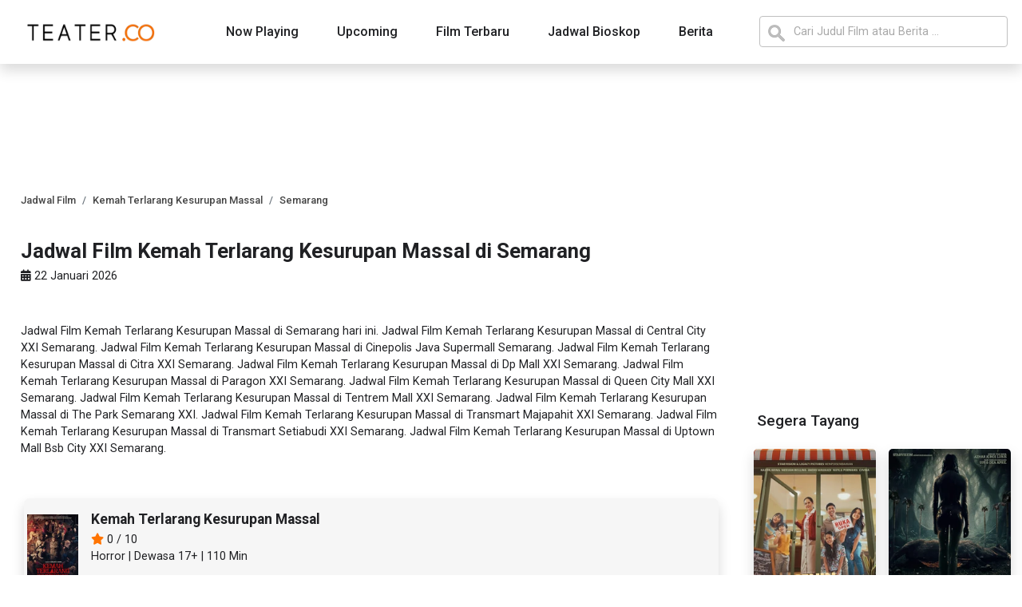

--- FILE ---
content_type: text/html; charset=UTF-8
request_url: https://www.teater.co/jadwal-film/kemah-terlarang-kesurupan-massal-2024/semarang
body_size: 7587
content:
 <!DOCTYPE html>
<html lang="id">

<head>
    <meta charset="utf-8">
    <meta http-equiv="X-UA-Compatible" content="IE=edge">
    <meta name="viewport" content="width=device-width, initial-scale=1.0">

    <meta name="author" content="teater.co">
    <meta name="robots" content="index, follow">
    <meta name="language" content="id">

<link rel="preconnect" href="https://cdn.teater.co">

    

        <title>Jadwal Film Kemah Terlarang Kesurupan Massal di Semarang - teater.co</title>
        <meta name="title" content="Jadwal Film Kemah Terlarang Kesurupan Massal di Semarang - teater.co" />
        <meta name="keywords" content="Jadwal Film, Kemah Terlarang Kesurupan Massal, Semarang, " />
        <meta name="description" content="Jadwal Film Kemah Terlarang Kesurupan Massal di Semarang. Jadwal Film dan harga tiket Kemah Terlarang Kesurupan Massal di Seluruh Bioskop di Semarang" />
        <link rel="canonical" hreflang="id" href="https://www.teater.co/jadwal-film/kemah-terlarang-kesurupan-massal-2024/semarang">
        
        <!-- META FB -->
        <meta property="og:url" content="https://www.teater.co/jadwal-film/kemah-terlarang-kesurupan-massal-2024/semarang" />
        <meta property="og:type" content="article" />
        <meta property="og:title" content="Jadwal Film Kemah Terlarang Kesurupan Massal di Semarang - teater.co" />
        <meta property="og:image" content="https://cdn.teater.co/imgs/banner-kemah-terlarang-kesurupan-massal-2024_600_880.webp" />
        <meta property="og:site_name" content="teater.co" />
        <meta property="og:description" content="Jadwal Film Kemah Terlarang Kesurupan Massal di Semarang. Jadwal Film dan harga tiket Kemah Terlarang Kesurupan Massal di Seluruh Bioskop di Semarang" />

        <!-- META TWITTER -->
        <meta name="twitter:card" content="summary_large_image">
        <meta name="twitter:site" content="@teaterco">
        <meta name="twitter:title" content="Jadwal Film Kemah Terlarang Kesurupan Massal di Semarang - teater.co">
        <meta name="twitter:description" content="Jadwal Film Kemah Terlarang Kesurupan Massal di Semarang. Jadwal Film dan harga tiket Kemah Terlarang Kesurupan Massal di Seluruh Bioskop di Semarang">
        <meta name="twitter:image" content="https://cdn.teater.co/imgs/banner-kemah-terlarang-kesurupan-massal-2024_600_880.webp">
        <meta name="twitter:url" content="https://www.teater.co/jadwal-film/kemah-terlarang-kesurupan-massal-2024/semarang">
        <meta name="twitter:creator" content="@teaterdotco">
        <meta name="twitter:domain" content="teater.co">
        
            <script type="application/ld+json">
                {
                    "@context": "https://schema.org",
                    "@type": "WebPage",
                    "headline": "Jadwal Film Kemah Terlarang Kesurupan Massal di Semarang",
                    "url": "https://www.teater.co/jadwal-film/kemah-terlarang-kesurupan-massal-2024/semarang",
                    "datePublished": "2026-01-22",
                    "image": "https://cdn.teater.co/imgs/banner-kemah-terlarang-kesurupan-massal-2024_600_880.webp"
                }
            </script>

            <script type="application/ld+json">
                {
                    "@context": "http://schema.org",
                    "@type": "Article",
                    "headline": "Jadwal Film Kemah Terlarang Kesurupan Massal di Semarang",
                    "image": "https://cdn.teater.co/imgs/banner-kemah-terlarang-kesurupan-massal-2024_600_880.webp",
                    "keywords": ["Jadwal Bioskop"],
                    "datePublished": "2026-01-22",
                    "articleSection": "entertainment",
                    "creator": "teater.co",
                    "author": {
                        "@type": "Organization",
                        "name": "teater.co",
                        "url": "https://www.teater.co"
                    },
                    "articleBody": "Jadwal Film Kemah Terlarang Kesurupan Massal di Semarang. Jadwal Film dan harga tiket Kemah Terlarang Kesurupan Massal di Seluruh Bioskop di Semarang. ",
                    "mainEntityOfPage": "True"
                }
            </script>
            


    
    
    <!-- ICO  -->
    <link rel="apple-touch-icon" sizes="180x180" href="https://www.teater.co/assets/ico/apple-touch-icon.png">
    <link rel="icon" type="image/png" sizes="32x32" href="https://www.teater.co/assets/ico/favicon-32x32.png">
    <link rel="icon" type="image/png" sizes="16x16" href="https://www.teater.co/assets/ico/favicon-16x16.png">
    <link rel="manifest" href="https://www.teater.co/assets/ico/site.webmanifest">

    
    <!-- ANALYTICS  -->
    <script async src="https://www.googletagmanager.com/gtag/js?id=UA-113166892-1"></script>
    <script>
        window.dataLayer = window.dataLayer || [];
        function gtag(){dataLayer.push(arguments);}
        gtag('js', new Date());
        gtag('config', 'UA-113166892-1');
    </script>

    
        <script async src="//pagead2.googlesyndication.com/pagead/js/adsbygoogle.js"></script>
    

    <!-- VERIFICATION -->
    <meta name="msvalidate.01" content="7946596739A7FE85005462A324F44EF9" />
    <meta name="google-site-verification" content="d6nTt53hFpJ1CGjcEMI_b_d-ZVKbJY7CiKUNHtxMtfc" />
    <meta name="google-site-verification" content="Dp0FzEKKz4jVJ6zBar7c7KdZR9kItdY1R_SO1GfMPYY" />
     <meta name="_mg-domain-verification" content="7cde4e57efe125e6d63035cf6b21ba49" />
    <meta name="ahrefs-site-verification" content="0d40946ab42585f623510c1dc720af7950173b3bbb14e49db164b32d9e883182">

      


<link rel="stylesheet" href="https://www.teater.co/assets/css/bootstrap.min.css">
<link rel="stylesheet" href="https://www.teater.co/assets/css/mainstyle5.css">
   

</head>

<body>
   
    
    
    <script src="https://www.teater.co/assets/js/bootstrap.bundle.min.js" async></script>
    <script src="https://www.teater.co/assets/js/slim.js"></script>
   

    <header class="sticky-top mb-4">
        <section class="nav-container-desktop shadow">
            <div class="container">
                <div class="nav-menu-desktop row px-2">
                    <div class="nav-menu-1 col-2 text-start p-0 d-flex align-items-center">
                        <a href="https://www.teater.co" title="teater.co - Informasi Berita dan Jadwal Film Terbaru">
                            <img src="https://cdn.teater.co/assets/logo.webp" width="180" height="28" style="padding-left: 12px;" loading="lazy" alt="teater.co - Informasi Berita dan Jadwal Film Terbaru">
                        </a>
                    </div>
                    <div class="nav-menu-2 col-7 text-center p-0">
                        <nav class="d-inline-flex mt-2 mt-md-0 ms-md-auto">
                            <a class="mx-4 py-2" href="https://www.teater.co/nowplaying" title="Daftar Film Tayang Hari ini">Now Playing</a>
                            <a class="mx-4 py-2" href="https://www.teater.co/upcoming" title="Daftar Film Segera Tayang">Upcoming</a>
                            <a class="mx-4 py-2" href="https://www.teater.co/film-terbaru" title="Daftar Film Terbaru">Film Terbaru</a>
                            <a class="mx-4 py-2" href="https://www.teater.co/bioskop" title="Jadwal Bioskop di Seluruh Indonesia">Jadwal Bioskop</a>
                            <a class="mx-4 py-2" href="https://www.teater.co/berita" title="Berita Film Terkini">Berita</a>
                        </nav>
                    </div>
                    <div class="nav-menu-3 col-3 text-end p-0">
                        <form action="https://www.teater.co/search">
                        <input name="q" type="search" class="form-control py-2 search-header" id=""
                            placeholder="Cari Judul Film atau Berita ..." style="background-image:url(https://cdn.teater.co/assets/searchicon.png);background-position:10px
                            10px;background-repeat:no-repeat;padding-left: 42px;">
                        </form>
                    </div>
                </div>
            </div>
        </section>

        <section class="nav-container-mobile shadow">


            <div class="container">
                <div class="nav-menu-mobile row">
                    
                    <div class="nav-menu-2 col-11 ps-0 pe-2  d-flex align-items-center justify-content-center">
                        <form style="width:100%;" action="https://www.teater.co/search">
                            <input name="q" type="search" class="form-control py-2 search-header" placeholder="Cari Judul Film atau Berita ..." style="background-image:url(https://cdn.teater.co/assets/searchicon.png);background-position:10px
                            8px;background-repeat:no-repeat;padding-left: 42px;padding-right: 10px;">
                        </form>
                    </div>
                        
                    <div class="nav-menu-3 col-1 text-end p-0">
                        <a class="btn btn-warning" data-bs-toggle="offcanvas" href="#offcanvasExample" role="button" aria-controls="offcanvasExample" aria-label="Show Menu"><i class="fa fa-bars" aria-hidden="true"></i></a>
                    </div>
                </div>
            </div>

            <div class="offcanvas offcanvas-start" tabindex="-1" id="offcanvasExample"
                aria-labelledby="offcanvasExampleLabel">
                <div class="offcanvas-header mt-3">
                    <a href="https://www.teater.co" title="teater.co - Informasi Berita dan Jadwal Film Terbaru">
                        <img src="https://cdn.teater.co/assets/logo.webp" width="209" height="32" loading="lazy" alt="teater.co - Informasi Berita dan Jadwal Film Terbaru">
                    </a>

                    <button type="button" class="btn-close text-reset" data-bs-dismiss="offcanvas"
                        aria-label="Close"></button>
                </div>
                <div class="offcanvas-body p-0 mt-4">
                    <div class="list-group nav-mobile-list">
                        <a href="https://www.teater.co/nowplaying" class="list-group-item list-group-item-action">Now Playing</a>
                        <a href="https://www.teater.co/nowplaying/film-indonesia" class="list-group-item list-group-item-action">Now Playing - Film indonesia</a>
                        <a href="https://www.teater.co/upcoming" class="list-group-item list-group-item-action">Upcoming</a>
                        <a href="https://www.teater.co/upcoming/film-indonesia" class="list-group-item list-group-item-action">Upcoming - Film indonesia</a>
                        <a href="https://www.teater.co/film-terbaru" class="list-group-item list-group-item-action">Film Terbaru</a>
                        <a href="https://www.teater.co/film-terbaru/film-indonesia" class="list-group-item list-group-item-action">Film Indonesia Terbaru</a>
                        <a href="https://www.teater.co/bioskop" class="list-group-item list-group-item-action">Jadwal Bioskop</a>
                        <a href="https://www.teater.co/berita" class="list-group-item list-group-item-action">Berita</a>
                    </div>
                </div>
            </div>
        </section>
    </header>
    <main class="mb-5">
        <div class="container mb-4">
            <div class="row justify-content-center">
                 
            </div>
            <div class="row">

        
                <div class="main-content col-8 px-3 py-2">
                    <section class="jadwal-film">

    <nav aria-label="breadcrumb" class="breadcrumb-container mt-0">
        <ol itemscope itemtype="https://schema.org/BreadcrumbList" class="breadcrumb">
            
            <li itemprop="itemListElement" itemscope itemtype="https://schema.org/ListItem" class="breadcrumb-item" aria-current="page" class="text-decoration-none">
                <a itemprop="item" href="https://www.teater.co/nowplaying">
                    <span itemprop="name">Jadwal Film</span>
                </a>
                <meta itemprop="position" content="1" />
            </li>
            
            <li itemprop="itemListElement" itemscope itemtype="https://schema.org/ListItem"  class="breadcrumb-item" aria-current="page" class="text-decoration-none">
                <a itemprop="item"  href="https://www.teater.co/jadwal-film/kemah-terlarang-kesurupan-massal-2024">
                    <span itemprop="name">Kemah Terlarang Kesurupan Massal</span>
                </a>
                <meta itemprop="position" content="2" />
            </li>
            
            <li itemprop="itemListElement" itemscope itemtype="https://schema.org/ListItem" class="breadcrumb-item active" aria-current="page" class="text-decoration-none">
                <a itemprop="item" href="https://www.teater.co/jadwal-film/kemah-terlarang-kesurupan-massal-2024/semarang">
                    <span itemprop="name">Semarang</span>
                </a>
                <meta itemprop="position" content="3" />
            </li>
        </ol>
    </nav>

    <div class="row  my-2 ">
        <h1 class=" mt-2">Jadwal Film Kemah Terlarang Kesurupan Massal di Semarang</h1>
        <p class="mt-1  mb-5"><i class="fa-solid fa-calendar-days"></i></i> 22 Januari 2026</p>

       
        <p>Jadwal Film Kemah Terlarang Kesurupan Massal di Semarang hari ini. 
                                            Jadwal Film Kemah Terlarang Kesurupan Massal di Central City XXI Semarang.
                                Jadwal Film Kemah Terlarang Kesurupan Massal di Cinepolis Java Supermall Semarang.
                                Jadwal Film Kemah Terlarang Kesurupan Massal di Citra XXI Semarang.
                                Jadwal Film Kemah Terlarang Kesurupan Massal di Dp Mall XXI Semarang.
                                Jadwal Film Kemah Terlarang Kesurupan Massal di Paragon XXI Semarang.
                                Jadwal Film Kemah Terlarang Kesurupan Massal di Queen City Mall XXI Semarang.
                                Jadwal Film Kemah Terlarang Kesurupan Massal di Tentrem Mall XXI Semarang.
                                Jadwal Film Kemah Terlarang Kesurupan Massal di The Park Semarang XXI.
                                Jadwal Film Kemah Terlarang Kesurupan Massal di Transmart Majapahit XXI Semarang.
                                Jadwal Film Kemah Terlarang Kesurupan Massal di Transmart Setiabudi XXI Semarang.
                                Jadwal Film Kemah Terlarang Kesurupan Massal di Uptown Mall Bsb City XXI Semarang.
                				
			        </p>

         
         
    </div>

    <div class="row  my-2">
        <div class="col-12 order-last">
            
                        <p></p>
                    </div>

        <div class="col-12 order-3">

            <div class="jadwalfilm-acd accordion" id="jadwalfilm-acd">

            

            
                                        

            </div>
        </div>

        <div class="col-12 mb-4 movie-header order-2">
            <a href="https://www.teater.co/film/kemah-terlarang-kesurupan-massal-2024" title="Film Kemah Terlarang Kesurupan Massal">
                <div class="row  m-1 py-3 shadow" style="background-color:#f6f6f6;border-radius: 7px;">
                    <div class="col-2 col-md-1 col-sm-2 px-1 py-1">
                        <img src="https://cdn.teater.co/imgs/kemah-terlarang-kesurupan-massal-2024-1_100_147.webp"
                            alt="Jadwal Film Kemah Terlarang Kesurupan Massal" width="100" height="147"
                            style="width:100% !important;height:auto !important;">
                    </div>
                    <div class="col-8 col-md-11 col-sm-10 pe-0 ">
                        <h3 >Kemah Terlarang Kesurupan Massal</h3>
                        <p class="mt-1 mb-0 d-none d-md-block"><i class="fa fa-star" aria-hidden="true"></i> 0 /
                            10</p>
                        <p> Horror | Dewasa 17+ |
                            110 Min </p>
                    </div>
                </div>
            </a>
        </div>


        
            <div class="col-12 mb-4 movie-other-city order-1">
                    </div>



        <div class="col-12 mt-3 movie-other-city order-4">
                    </div>
         


    </div>


         


         <div class=" home-news col-12 col-md-12 mb-4">
             <h2 class="mt-0 mb-4">Berita Terkait Film Kemah Terlarang Kesurupan Massal</h2>
             <div class="news-item row my-4">
                                  <div class="row mb-4">
                     <div class="col-3 p-0">
                         <a href="https://www.teater.co/read/review-kemah-terlarang-kesurupan-massal-sajikan-adegan-kesurupan-yang-intens-dan-bikin-merinding,9zco6yx" title="Review Kemah Terlarang: Kesurupan Massal: Sajikan Adegan Kesurupan yang Intens dan Bikin Merinding">
                             <img src="https://cdn.teater.co/imgs/revew-kemah-terlarang-kesurupan-massal-2024_250_138.webp" width="214" height="118"
                                 style="width:100% !important;height:auto !important;" class="radius"
                                 alt="Review Kemah Terlarang: Kesurupan Massal: Sajikan Adegan Kesurupan yang Intens dan Bikin Merinding" loading="lazy">
                         </a>
                     </div>
                     <div class="col-9 ">
                         <a href="https://www.teater.co/read/review-kemah-terlarang-kesurupan-massal-sajikan-adegan-kesurupan-yang-intens-dan-bikin-merinding,9zco6yx" title="Review Kemah Terlarang: Kesurupan Massal: Sajikan Adegan Kesurupan yang Intens dan Bikin Merinding">
                             <h3>Review Kemah Terlarang: Kesurupan Massal: Sajikan Adegan Kesurupan yang Intens dan Bikin Merinding</h3>
                             <p class="d-none d-md-block">Konon, kisah dalam film ini benar-benar diangkat dari kisah nyata, tentang kegiatan perkemahan Pramuka di Yogyakarta tahun 2016.</p>
                         </a>
                     </div>
                 </div>
                                  <div class="row mb-4">
                     <div class="col-3 p-0">
                         <a href="https://www.teater.co/read/rapi-films-rilis-trailer-film-kemah-terlarang-kesurupan-massal,wy7n4sz" title="Rapi Films Rilis Trailer Film Kemah Terlarang Kesurupan Massal">
                             <img src="https://cdn.teater.co/imgs/article-kemah-terlarang-kesurupan-massal-2024-1_250_138.webp" width="214" height="118"
                                 style="width:100% !important;height:auto !important;" class="radius"
                                 alt="Rapi Films Rilis Trailer Film Kemah Terlarang Kesurupan Massal" loading="lazy">
                         </a>
                     </div>
                     <div class="col-9 ">
                         <a href="https://www.teater.co/read/rapi-films-rilis-trailer-film-kemah-terlarang-kesurupan-massal,wy7n4sz" title="Rapi Films Rilis Trailer Film Kemah Terlarang Kesurupan Massal">
                             <h3>Rapi Films Rilis Trailer Film Kemah Terlarang Kesurupan Massal</h3>
                             <p class="d-none d-md-block">Rapi Films kembali menghadirkan film horor terbaru, Kemah Terlarang Kesurupan Massal mengangkat kisah mistis tentang perkemahan yang berakhir mengerikan. </p>
                         </a>
                     </div>
                 </div>
                                  <div class="row mb-4">
                     <div class="col-3 p-0">
                         <a href="https://www.teater.co/read/menilik-tragedi-nyata-di-masa-lalu-lewat-film-kemah-terlarang-kesurupan-massal,wy8rn6f" title="Menilik Tragedi Nyata di Masa Lalu Lewat Film Kemah Terlarang Kesurupan Massal">
                             <img src="https://cdn.teater.co/imgs/article-kemah-terlarang-kesurupan-massal-2024-2_250_138.webp" width="214" height="118"
                                 style="width:100% !important;height:auto !important;" class="radius"
                                 alt="Menilik Tragedi Nyata di Masa Lalu Lewat Film Kemah Terlarang Kesurupan Massal" loading="lazy">
                         </a>
                     </div>
                     <div class="col-9 ">
                         <a href="https://www.teater.co/read/menilik-tragedi-nyata-di-masa-lalu-lewat-film-kemah-terlarang-kesurupan-massal,wy8rn6f" title="Menilik Tragedi Nyata di Masa Lalu Lewat Film Kemah Terlarang Kesurupan Massal">
                             <h3>Menilik Tragedi Nyata di Masa Lalu Lewat Film Kemah Terlarang Kesurupan Massal</h3>
                             <p class="d-none d-md-block">Film horror terbaru Kemah Terlarang Kesurupan Massal diadaptasi dari kejadian nyata di Yogyakarta pada tahun 2016 siap menghantui bioskop pada Oktober mendatang.</p>
                         </a>
                     </div>
                 </div>
                              </div>
         </div>
         

</section>

<script>
    function myFunction(){var
    input,filter,ul,li,a,i,txtValue;input=document.getElementById("searchCity");filter=input.value.toUpperCase();ul=document.getElementById("cityList");li=ul.getElementsByTagName("li");for(i=0;i
    <li.length;i++){a=li[i].getElementsByTagName("a")[0];txtValue=a.textContent||a.innerText;if(txtValue.toUpperCase().indexOf(filter)>
        -1){li[i].style.display=""}else{li[i].style.display="none"}}}
</script>

                </div>

                <div class="side-content col-4 py-2">

                    
                        <section class="mb-4 d-flex justify-content-center">
    <div class="" style="">
        
        <script> 
            window.googletag = window.googletag || {
                cmd: []
            };
            googletag.cmd.push(function () {
                googletag.defineSlot('/52272797/teater_desktop_300x250', [300, 250],
                    'div-gpt-ad-1705042512319-0').addService(googletag.pubads());
                googletag.pubads().enableSingleRequest();
                googletag.enableServices();
            });
        </script>
        <!-- /52272797/teater_desktop_300x250 -->
        <div id='div-gpt-ad-1705042512319-0' style='min-width: 300px; min-height: 250px;'>
            <script>
                googletag.cmd.push(function () {
                    googletag.display('div-gpt-ad-1705042512319-0');
                });
            </script>
        </div>


    </div>
</section>

                    

                            <section class="nowplaying-aside mb-4 px-2">
    <h3 class="subheading">Segera Tayang</h3>
    <div class="row">

                             
            <div class="col-6 col-sm-4 col-lg-6 px-2 mt-4">
                <a href="https://www.teater.co/film/senin-harga-naik-2026" title="Film Senin Harga Naik">
                    <div class="aside-movie-item shadow">
                                                <img src="https://cdn.teater.co/imgs/senin-harga-naik-2026-0_150_220.webp" 
                        srcset="https://cdn.teater.co/imgs/senin-harga-naik-2026-0_150_220.webp 150w, https://cdn.teater.co/imgs/senin-harga-naik-2026-0_200_293.webp 200w,"
                        alt="Poster Film Senin Harga Naik" style="width:100%;height:auto;" loading="lazy" width="150" height="220">
                                                 <div class="movie-title px-1 py-1">Senin Harga Naik</div>
                    </div>
                </a>
            </div>
           
                    
            <div class="col-6 col-sm-4 col-lg-6 px-2 mt-4">
                <a href="https://www.teater.co/film/kafir-gerbang-sukma-2026" title="Film Kafir, Gerbang Sukma">
                    <div class="aside-movie-item shadow">
                                                <img src="https://cdn.teater.co/imgs/kafir-gerbang-sukma-2026_150_220.webp" 
                        srcset="https://cdn.teater.co/imgs/kafir-gerbang-sukma-2026_150_220.webp 150w, https://cdn.teater.co/imgs/kafir-gerbang-sukma-2026_200_293.webp 200w,"
                        alt="Poster Film Kafir, Gerbang Sukma" style="width:100%;height:auto;" loading="lazy" width="150" height="220">
                                                 <div class="movie-title px-1 py-1">Kafir, Gerbang Sukma</div>
                    </div>
                </a>
            </div>
           
                    
            <div class="col-6 col-sm-4 col-lg-6 px-2 mt-4">
                <a href="https://www.teater.co/film/monsta-x-connect-x-in-cinemas-2025" title="Film Monsta X: Connect X in Cinemas">
                    <div class="aside-movie-item shadow">
                                                <img src="https://cdn.teater.co/imgs/monsta-x-connect-x-in-cinemas-2025_150_220.webp" 
                        srcset="https://cdn.teater.co/imgs/monsta-x-connect-x-in-cinemas-2025_150_220.webp 150w, https://cdn.teater.co/imgs/monsta-x-connect-x-in-cinemas-2025_200_293.webp 200w,"
                        alt="Poster Film Monsta X: Connect X in Cinemas" style="width:100%;height:auto;" loading="lazy" width="150" height="220">
                                                 <div class="movie-title px-1 py-1">Monsta X: Connect X in Cinemas</div>
                    </div>
                </a>
            </div>
           
                    
            <div class="col-6 col-sm-4 col-lg-6 px-2 mt-4">
                <a href="https://www.teater.co/film/danur-the-last-chapter-2026" title="Film Danur: The Last Chapter">
                    <div class="aside-movie-item shadow">
                                                <img src="https://cdn.teater.co/imgs/danur-the-last-chapter-2026-0_150_220.webp" 
                        srcset="https://cdn.teater.co/imgs/danur-the-last-chapter-2026-0_150_220.webp 150w, https://cdn.teater.co/imgs/danur-the-last-chapter-2026-0_200_293.webp 200w,"
                        alt="Poster Film Danur: The Last Chapter" style="width:100%;height:auto;" loading="lazy" width="150" height="220">
                                                 <div class="movie-title px-1 py-1">Danur: The Last Chapter</div>
                    </div>
                </a>
            </div>
           
                    
            <div class="col-6 col-sm-4 col-lg-6 px-2 mt-4">
                <a href="https://www.teater.co/film/balas-budi-2026" title="Film Balas Budi">
                    <div class="aside-movie-item shadow">
                                                <img src="https://cdn.teater.co/imgs/balas-budi-2026-0_150_220.webp" 
                        srcset="https://cdn.teater.co/imgs/balas-budi-2026-0_150_220.webp 150w, https://cdn.teater.co/imgs/balas-budi-2026-0_200_293.webp 200w,"
                        alt="Poster Film Balas Budi" style="width:100%;height:auto;" loading="lazy" width="150" height="220">
                                                 <div class="movie-title px-1 py-1">Balas Budi</div>
                    </div>
                </a>
            </div>
           
                    
            <div class="col-6 col-sm-4 col-lg-6 px-2 mt-4">
                <a href="https://www.teater.co/film/rajah-2024" title="Film Rajah">
                    <div class="aside-movie-item shadow">
                                                <img src="https://cdn.teater.co/imgs/rajah-2024_150_220.webp" 
                        srcset="https://cdn.teater.co/imgs/rajah-2024_150_220.webp 150w, https://cdn.teater.co/imgs/rajah-2024_200_293.webp 200w,"
                        alt="Poster Film Rajah" style="width:100%;height:auto;" loading="lazy" width="150" height="220">
                                                 <div class="movie-title px-1 py-1">Rajah</div>
                    </div>
                </a>
            </div>
           
                    </div>
</section>
    
                    
                        <section class="mb-4 d-flex justify-content-center">
    <div class="" style="">
      <ins class="adsbygoogle" style="display:inline-block;width:300px;height:250px"
          data-ad-client="ca-pub-4866714911979096" data-ad-slot="9598510734"></ins>
      <script>
          (adsbygoogle = window.adsbygoogle || []).push({});
      </script>
    </div>
</section>
                     


                            <section class="moreCinema-aside mb-4 px-2">
    
    <h3 class="subheading my-4">Jadwal Bioskop di Semarang</h3>

            <a href="https://www.teater.co/jadwal-bioskop/transmart-setiabudi-xxi" title="Jadwal Film di Bioskop Transmart Setiabudi XXI Semarang">
        <div class="row moreCinema_item py-3">
            <div class="col-3">
                <img src="https://cdn.teater.co/cinema-logo/webp/cinema-21.webp" style="width:100% !important;height:auto !important;" width="61" height="31" loading="lazy" alt="Jadwal Film di Bioskop Transmart Setiabudi XXI Semarang">
            </div>
            <div class="col-9 align-self-center">
                <p style="font-size:0.95em;font-weight: 500;" class="p-0 m-0">Transmart Setiabudi XXI Semarang</p>
            </div>
        </div>
        </a>
            <a href="https://www.teater.co/jadwal-bioskop/transmart-majapahit-xxi" title="Jadwal Film di Bioskop Transmart Majapahit XXI Semarang">
        <div class="row moreCinema_item py-3">
            <div class="col-3">
                <img src="https://cdn.teater.co/cinema-logo/webp/cinema-21.webp" style="width:100% !important;height:auto !important;" width="61" height="31" loading="lazy" alt="Jadwal Film di Bioskop Transmart Majapahit XXI Semarang">
            </div>
            <div class="col-9 align-self-center">
                <p style="font-size:0.95em;font-weight: 500;" class="p-0 m-0">Transmart Majapahit XXI Semarang</p>
            </div>
        </div>
        </a>
            <a href="https://www.teater.co/jadwal-bioskop/queen-city-mall-xxi" title="Jadwal Film di Bioskop Queen City Mall XXI Semarang">
        <div class="row moreCinema_item py-3">
            <div class="col-3">
                <img src="https://cdn.teater.co/cinema-logo/webp/cinema-21.webp" style="width:100% !important;height:auto !important;" width="61" height="31" loading="lazy" alt="Jadwal Film di Bioskop Queen City Mall XXI Semarang">
            </div>
            <div class="col-9 align-self-center">
                <p style="font-size:0.95em;font-weight: 500;" class="p-0 m-0">Queen City Mall XXI Semarang</p>
            </div>
        </div>
        </a>
            <a href="https://www.teater.co/jadwal-bioskop/citra-xxi" title="Jadwal Film di Bioskop Citra XXI Semarang">
        <div class="row moreCinema_item py-3">
            <div class="col-3">
                <img src="https://cdn.teater.co/cinema-logo/webp/cinema-21.webp" style="width:100% !important;height:auto !important;" width="61" height="31" loading="lazy" alt="Jadwal Film di Bioskop Citra XXI Semarang">
            </div>
            <div class="col-9 align-self-center">
                <p style="font-size:0.95em;font-weight: 500;" class="p-0 m-0">Citra XXI Semarang</p>
            </div>
        </div>
        </a>
            <a href="https://www.teater.co/jadwal-bioskop/cinepolis-java-supermall-semarang" title="Jadwal Film di Bioskop Cinepolis Java Supermall Semarang">
        <div class="row moreCinema_item py-3">
            <div class="col-3">
                <img src="https://cdn.teater.co/cinema-logo/webp/cinepolis.webp" style="width:100% !important;height:auto !important;" width="61" height="31" loading="lazy" alt="Jadwal Film di Bioskop Cinepolis Java Supermall Semarang">
            </div>
            <div class="col-9 align-self-center">
                <p style="font-size:0.95em;font-weight: 500;" class="p-0 m-0">Cinepolis Java Supermall Semarang</p>
            </div>
        </div>
        </a>
    
</section>




    
                            <div class="bg-successs news-aside mb-5 px-2">
    
    <div class="row">
         <div class="col-12 ps-0"><h3 class="subheading py-3">Berita Terbaru</h3></div>
    </div>
   

    <ul>
                <li class="news-item row py-2 mb-2">
            
            
            <div class="col-4 p-0">
                <a href="https://www.teater.co/read/deretan-film-baru-pekan-ini-dari-horor-mistis-hingga-drama-keluarga-berbalut-teknologi,t97qnn" title="Deretan Film Baru Pekan Ini, Dari Horor Mistis hingga Drama Keluarga Berbalut Teknologi">
                    <img src="https://cdn.teater.co/imgs/article-21012026_150_83.webp" width="150" height="85" style="width:100% !important; height:auto;" class="radius" loading="lazy" alt="Deretan Film Baru Pekan Ini, Dari Horor Mistis hingga Drama Keluarga Berbalut Teknologi">
                </a>
            </div>
            <div class="col-8 px-2">
                <a href="https://www.teater.co/read/deretan-film-baru-pekan-ini-dari-horor-mistis-hingga-drama-keluarga-berbalut-teknologi,t97qnn" title="Deretan Film Baru Pekan Ini, Dari Horor Mistis hingga Drama Keluarga Berbalut Teknologi">
                    <div style="font-weight:500;font-size:0.85em;" class="p-0 m-0">Deretan Film Baru Pekan Ini, Dari Horor Mistis hingga Drama Keluarga Berbalut Teknologi</div>
                    <span style="font-size:0.7em;">Kamis, 22 Januari 2026 10:32 WIB</span>
                </a>
            </div>
           
        </li>
                <li class="news-item row py-2 mb-2">
            
            
            <div class="col-4 p-0">
                <a href="https://www.teater.co/read/jadwal-film-esok-tanpa-ibu-drama-keluarga-kehilangan-dan-ai-yang-menyentuh-emosi,11kb5czu" title="Jadwal Film Esok Tanpa Ibu: Drama Keluarga, Kehilangan, dan AI yang Menyentuh Emosi">
                    <img src="https://cdn.teater.co/imgs/article-esok-tanpa-ibu-2026-3_150_83.webp" width="150" height="85" style="width:100% !important; height:auto;" class="radius" loading="lazy" alt="Jadwal Film Esok Tanpa Ibu: Drama Keluarga, Kehilangan, dan AI yang Menyentuh Emosi">
                </a>
            </div>
            <div class="col-8 px-2">
                <a href="https://www.teater.co/read/jadwal-film-esok-tanpa-ibu-drama-keluarga-kehilangan-dan-ai-yang-menyentuh-emosi,11kb5czu" title="Jadwal Film Esok Tanpa Ibu: Drama Keluarga, Kehilangan, dan AI yang Menyentuh Emosi">
                    <div style="font-weight:500;font-size:0.85em;" class="p-0 m-0">Jadwal Film Esok Tanpa Ibu: Drama Keluarga, Kehilangan, dan AI yang Menyentuh Emosi</div>
                    <span style="font-size:0.7em;">Kamis, 22 Januari 2026 09:46 WIB</span>
                </a>
            </div>
           
        </li>
                <li class="news-item row py-2 mb-2">
            
            
            <div class="col-4 p-0">
                <a href="https://www.teater.co/read/zootopia-2-cetak-sejarah-resmi-jadi-film-animasi-hollywood-terlaris-sepanjang-masa,a00p3ui" title="Zootopia 2 Cetak Sejarah, Resmi Jadi Film Animasi Hollywood Terlaris Sepanjang Masa">
                    <img src="https://cdn.teater.co/imgs/article-zootopia-2-2025-2_150_83.webp" width="150" height="85" style="width:100% !important; height:auto;" class="radius" loading="lazy" alt="Zootopia 2 Cetak Sejarah, Resmi Jadi Film Animasi Hollywood Terlaris Sepanjang Masa">
                </a>
            </div>
            <div class="col-8 px-2">
                <a href="https://www.teater.co/read/zootopia-2-cetak-sejarah-resmi-jadi-film-animasi-hollywood-terlaris-sepanjang-masa,a00p3ui" title="Zootopia 2 Cetak Sejarah, Resmi Jadi Film Animasi Hollywood Terlaris Sepanjang Masa">
                    <div style="font-weight:500;font-size:0.85em;" class="p-0 m-0">Zootopia 2 Cetak Sejarah, Resmi Jadi Film Animasi Hollywood Terlaris Sepanjang Masa</div>
                    <span style="font-size:0.7em;">Kamis, 22 Januari 2026 08:12 WIB</span>
                </a>
            </div>
           
        </li>
                <li class="news-item row py-2 mb-2">
            
            
            <div class="col-4 p-0">
                <a href="https://www.teater.co/read/sinopsis-dan-jadwal-tayang-sugar-sebuah-diagnosis-mengubah-segalanya,11kb3kl0" title="Sinopsis dan Jadwal Tayang Sugar, Sebuah Diagnosis Mengubah Segalanya">
                    <img src="https://cdn.teater.co/imgs/article-sugar-2026-1_150_83.webp" width="150" height="85" style="width:100% !important; height:auto;" class="radius" loading="lazy" alt="Sinopsis dan Jadwal Tayang Sugar, Sebuah Diagnosis Mengubah Segalanya">
                </a>
            </div>
            <div class="col-8 px-2">
                <a href="https://www.teater.co/read/sinopsis-dan-jadwal-tayang-sugar-sebuah-diagnosis-mengubah-segalanya,11kb3kl0" title="Sinopsis dan Jadwal Tayang Sugar, Sebuah Diagnosis Mengubah Segalanya">
                    <div style="font-weight:500;font-size:0.85em;" class="p-0 m-0">Sinopsis dan Jadwal Tayang Sugar, Sebuah Diagnosis Mengubah Segalanya</div>
                    <span style="font-size:0.7em;">Rabu, 21 Januari 2026 10:42 WIB</span>
                </a>
            </div>
           
        </li>
                <li class="news-item row py-2 mb-2">
            
            
            <div class="col-4 p-0">
                <a href="https://www.teater.co/read/sinopsis-film-setannya-cuan-angkat-kisah-pesugihan-dan-ambisi-jawara-desa,j6s4qhu" title="Sinopsis Film Setannya Cuan, Angkat Kisah Pesugihan dan Ambisi Jawara Desa">
                    <img src="https://cdn.teater.co/imgs/article-setannya-cuan-2026-1_150_83.webp" width="150" height="85" style="width:100% !important; height:auto;" class="radius" loading="lazy" alt="Sinopsis Film Setannya Cuan, Angkat Kisah Pesugihan dan Ambisi Jawara Desa">
                </a>
            </div>
            <div class="col-8 px-2">
                <a href="https://www.teater.co/read/sinopsis-film-setannya-cuan-angkat-kisah-pesugihan-dan-ambisi-jawara-desa,j6s4qhu" title="Sinopsis Film Setannya Cuan, Angkat Kisah Pesugihan dan Ambisi Jawara Desa">
                    <div style="font-weight:500;font-size:0.85em;" class="p-0 m-0">Sinopsis Film Setannya Cuan, Angkat Kisah Pesugihan dan Ambisi Jawara Desa</div>
                    <span style="font-size:0.7em;">Rabu, 21 Januari 2026 09:36 WIB</span>
                </a>
            </div>
           
        </li>
               
    </ul>





</div>

                    </div>

                <div class="col-12 px-3 pt-2 pb-4 d-flex justify-content-center order-first">
                    
                                            <div style="">
                            <ins class="adsbygoogle" style="display:inline-block;width:728px;height:90px"
                                data-ad-client="ca-pub-4866714911979096" data-ad-slot="3421968241"></ins>
                            <script>
                                (adsbygoogle = window.adsbygoogle || []).push({});
                            </script>
                        </div>
                    
                </div>



            </div>
        </div>
    </main>

    <footer class="footer-container mt-5">
        <div class="big-footer">
            <div class="container py-5">
                <div class="row">
                    <div class="col-12 col-lg-3 col-sm-12 mb-5 text-left text-lg-left order-lg-1 order-first">
                        <img src="https://cdn.teater.co/assets/logo.webp" style="max-width:100%;" loading="lazy" width="209" height="32" alt="teater.co - Informasi Berita dan Jadwal Film Terbaru">
                    </div>
                    <div class="col-6 col-lg-3 col-sm-6 mt-4 mt-sm-4 mt-lg-0 order-lg-2 order-2">
                        
                        <div class="footer-subtitle">Daftar Film</div>
                        <ul>
                            <li><a href="https://www.teater.co/nowplaying" title="Daftar film Tayang Hari Ini" >Now Playing</a></li>
                            <li><a href="https://www.teater.co/upcoming" title="Daftar Film yang Segera Tayang di Bioskop">Upcoming</a></li>
                            <li><a href="https://www.teater.co/film-terbaru" title="Daftar Film Terbaru">Film Terbaru</a></li>
                        </ul>
                        
                        <div class="mt-4 footer-subtitle">Daftar Film Indonesia</div>
                        <ul>
                            <li><a href="https://www.teater.co/nowplaying/film-indonesia"  title="Daftar Film Indonesia Tayang Hari Ini" >Now Playing Film Indonesia</a></li>
                            <li><a href="https://www.teater.co/upcoming/film-indonesia" title="Daftar Film Indonesia yang Segera Tayang di Bioskop">Upcoming Film Indonesia</a></li>
                            <li><a href="https://www.teater.co/film-terbaru/film-indonesia" title="Daftar Film Indonesia Terbaru">Film Terbaru Film Indonesia</a></li>
                        </ul>
                    </div>
                    <div class="col-12 col-lg-2 col-sm-12 mt-4 mt-sm-4 mt-lg-0 order-lg-3 order-4">
                        
                        <div class="text-start text-lg-start footer-subtitle">Jadwal Bioskop</div>

                                                <ul class="row">
                            
                                                            <li class="col-6 col-lg-12 col-sm-4">
                                    <a title="Daftar Bioskop BES Cinema di Seluruh Indonesia"
                                        href="https://www.teater.co/bioskop/all/bes-cinema">BES Cinema</a>
                                </li>
                                                            <li class="col-6 col-lg-12 col-sm-4">
                                    <a title="Daftar Bioskop CGV Cinemas di Seluruh Indonesia"
                                        href="https://www.teater.co/bioskop/all/cgv-cinemas">CGV Cinemas</a>
                                </li>
                                                            <li class="col-6 col-lg-12 col-sm-4">
                                    <a title="Daftar Bioskop Cinema 21 di Seluruh Indonesia"
                                        href="https://www.teater.co/bioskop/all/cinema-21">Cinema 21</a>
                                </li>
                                                            <li class="col-6 col-lg-12 col-sm-4">
                                    <a title="Daftar Bioskop Cinepolis di Seluruh Indonesia"
                                        href="https://www.teater.co/bioskop/all/cinepolis">Cinepolis</a>
                                </li>
                                                            <li class="col-6 col-lg-12 col-sm-4">
                                    <a title="Daftar Bioskop Dakota Cinema di Seluruh Indonesia"
                                        href="https://www.teater.co/bioskop/all/dakota-cinema">Dakota Cinema</a>
                                </li>
                                                            <li class="col-6 col-lg-12 col-sm-4">
                                    <a title="Daftar Bioskop Denpasar Cineplex di Seluruh Indonesia"
                                        href="https://www.teater.co/bioskop/all/denpasar-cineplex">Denpasar Cineplex</a>
                                </li>
                                                            <li class="col-6 col-lg-12 col-sm-4">
                                    <a title="Daftar Bioskop Flix Cinema di Seluruh Indonesia"
                                        href="https://www.teater.co/bioskop/all/flix-cinema">Flix Cinema</a>
                                </li>
                                                            <li class="col-6 col-lg-12 col-sm-4">
                                    <a title="Daftar Bioskop Gajahmada Cinema di Seluruh Indonesia"
                                        href="https://www.teater.co/bioskop/all/gajahmada-cinema">Gajahmada Cinema</a>
                                </li>
                                                            <li class="col-6 col-lg-12 col-sm-4">
                                    <a title="Daftar Bioskop Golden Theater di Seluruh Indonesia"
                                        href="https://www.teater.co/bioskop/all/golden-theater">Golden Theater</a>
                                </li>
                                                            <li class="col-6 col-lg-12 col-sm-4">
                                    <a title="Daftar Bioskop Hollywood Cinema di Seluruh Indonesia"
                                        href="https://www.teater.co/bioskop/all/hollywood-cinema">Hollywood Cinema</a>
                                </li>
                                                            <li class="col-6 col-lg-12 col-sm-4">
                                    <a title="Daftar Bioskop IGN Cinema di Seluruh Indonesia"
                                        href="https://www.teater.co/bioskop/all/ign-cinema">IGN Cinema</a>
                                </li>
                                                            <li class="col-6 col-lg-12 col-sm-4">
                                    <a title="Daftar Bioskop Kota Cinema Mall di Seluruh Indonesia"
                                        href="https://www.teater.co/bioskop/all/kota-cinema-mall">Kota Cinema Mall</a>
                                </li>
                                                            <li class="col-6 col-lg-12 col-sm-4">
                                    <a title="Daftar Bioskop Local Cinema di Seluruh Indonesia"
                                        href="https://www.teater.co/bioskop/all/local-cinema">Local Cinema</a>
                                </li>
                                                            <li class="col-6 col-lg-12 col-sm-4">
                                    <a title="Daftar Bioskop LTD9 Cinema di Seluruh Indonesia"
                                        href="https://www.teater.co/bioskop/all/ltd9-cinema">LTD9 Cinema</a>
                                </li>
                                                            <li class="col-6 col-lg-12 col-sm-4">
                                    <a title="Daftar Bioskop Mopic Cinema di Seluruh Indonesia"
                                        href="https://www.teater.co/bioskop/all/mopic-cinema">Mopic Cinema</a>
                                </li>
                                                            <li class="col-6 col-lg-12 col-sm-4">
                                    <a title="Daftar Bioskop movimax di Seluruh Indonesia"
                                        href="https://www.teater.co/bioskop/all/movimax">movimax</a>
                                </li>
                                                            <li class="col-6 col-lg-12 col-sm-4">
                                    <a title="Daftar Bioskop Moviplex di Seluruh Indonesia"
                                        href="https://www.teater.co/bioskop/all/moviplex">Moviplex</a>
                                </li>
                                                            <li class="col-6 col-lg-12 col-sm-4">
                                    <a title="Daftar Bioskop New Star Cineplex di Seluruh Indonesia"
                                        href="https://www.teater.co/bioskop/all/new-star-cineplex">New Star Cineplex</a>
                                </li>
                                                            <li class="col-6 col-lg-12 col-sm-4">
                                    <a title="Daftar Bioskop Planet Cinema di Seluruh Indonesia"
                                        href="https://www.teater.co/bioskop/all/planet-cinema">Planet Cinema</a>
                                </li>
                                                            <li class="col-6 col-lg-12 col-sm-4">
                                    <a title="Daftar Bioskop Rajawali Cinema di Seluruh Indonesia"
                                        href="https://www.teater.co/bioskop/all/rajawali-cinema">Rajawali Cinema</a>
                                </li>
                                                            <li class="col-6 col-lg-12 col-sm-4">
                                    <a title="Daftar Bioskop Sams Studios di Seluruh Indonesia"
                                        href="https://www.teater.co/bioskop/all/sams-studios">Sams Studios</a>
                                </li>
                                                            <li class="col-6 col-lg-12 col-sm-4">
                                    <a title="Daftar Bioskop Surya Yudha Cinema di Seluruh Indonesia"
                                        href="https://www.teater.co/bioskop/all/surya-yudha-cinema">Surya Yudha Cinema</a>
                                </li>
                            
                        </ul>
                    </div>
                    <div class="col-12 col-lg-2 col-sm-12 mt-4 mt-sm-4 mt-lg-0 order-lg-4 order-5">
                        
                        <div class="text-start text-lg-start footer-subtitle">Film Tayang Hari ini</div>
                        <ul class="row">
                            <li class="col-6 col-lg-12 col-sm-4">
                                <a href="https://www.teater.co/nowplaying" title="Daftar Film Tayang Hari ini di Seluruh Indonesia">Seluruh Indonesia</a>
                            </li>

                            

                                                            <li class="col-6 col-lg-12 col-sm-4">
                                    <a href="https://www.teater.co/nowplaying/jakarta" title="Daftar Film Tayang Hari ini di Jakarta">Jakarta</a>
                                </li>
                                                            <li class="col-6 col-lg-12 col-sm-4">
                                    <a href="https://www.teater.co/nowplaying/bandung" title="Daftar Film Tayang Hari ini di Bandung">Bandung</a>
                                </li>
                                                            <li class="col-6 col-lg-12 col-sm-4">
                                    <a href="https://www.teater.co/nowplaying/surabaya" title="Daftar Film Tayang Hari ini di Surabaya">Surabaya</a>
                                </li>
                                                            <li class="col-6 col-lg-12 col-sm-4">
                                    <a href="https://www.teater.co/nowplaying/denpasar" title="Daftar Film Tayang Hari ini di Denpasar">Denpasar</a>
                                </li>
                                                            <li class="col-6 col-lg-12 col-sm-4">
                                    <a href="https://www.teater.co/nowplaying/semarang" title="Daftar Film Tayang Hari ini di Semarang">Semarang</a>
                                </li>
                                                            <li class="col-6 col-lg-12 col-sm-4">
                                    <a href="https://www.teater.co/nowplaying/medan" title="Daftar Film Tayang Hari ini di Medan">Medan</a>
                                </li>
                                                            <li class="col-6 col-lg-12 col-sm-4">
                                    <a href="https://www.teater.co/nowplaying/makassar" title="Daftar Film Tayang Hari ini di Makassar">Makassar</a>
                                </li>
                            
                            
                        </ul>
                    </div>
                    <div class="col-6 col-lg-2 col-sm-6 mt-4 mt-sm-4 mt-lg-0 order-lg-4 order-3">
                        
                        <div class="footer-subtitle">Berita</div>
                        <ul>
                            <li><a href="https://www.teater.co/berita" title="Berita Film Terkini">Movie News</a></li>
                            <li><a href="#">Cinema Update</a></li>
                        </ul>
                        
                        <div class="mt-4 footer-subtitle">Tentang</div>
                        <ul>
                            <li><a href="https://www.teater.co/privacy-policy">Kebijakan Privasi</a></li>
                            <li><a href="https://www.teater.co/disclaimer">Disclaimer</a></li>
                            <li><a href="https://www.teater.co/pedoman-media-siber">Pedoman Media Siber</a></li>
                        </ul>
                    </div>
                </div>
            </div>
        </div>
        <div class="small-footer">
            <div class="container p-3 text-center">
                <div class="row">
                    <div class="col-12">© 2022 www.teater.co All rights reserved.</div>
                </div>
            </div>
        </div>
    </footer>


</body>

<link rel="stylesheet" href="https://cdnjs.cloudflare.com/ajax/libs/font-awesome/6.1.1/css/all.min.css" integrity="sha512-KfkfwYDsLkIlwQp6LFnl8zNdLGxu9YAA1QvwINks4PhcElQSvqcyVLLD9aMhXd13uQjoXtEKNosOWaZqXgel0g==" crossorigin="anonymous" referrerpolicy="no-referrer" />



</html>


--- FILE ---
content_type: text/html; charset=utf-8
request_url: https://www.google.com/recaptcha/api2/aframe
body_size: 266
content:
<!DOCTYPE HTML><html><head><meta http-equiv="content-type" content="text/html; charset=UTF-8"></head><body><script nonce="fXRI4j5i5eHGvrivOVF1qw">/** Anti-fraud and anti-abuse applications only. See google.com/recaptcha */ try{var clients={'sodar':'https://pagead2.googlesyndication.com/pagead/sodar?'};window.addEventListener("message",function(a){try{if(a.source===window.parent){var b=JSON.parse(a.data);var c=clients[b['id']];if(c){var d=document.createElement('img');d.src=c+b['params']+'&rc='+(localStorage.getItem("rc::a")?sessionStorage.getItem("rc::b"):"");window.document.body.appendChild(d);sessionStorage.setItem("rc::e",parseInt(sessionStorage.getItem("rc::e")||0)+1);localStorage.setItem("rc::h",'1769076767816');}}}catch(b){}});window.parent.postMessage("_grecaptcha_ready", "*");}catch(b){}</script></body></html>